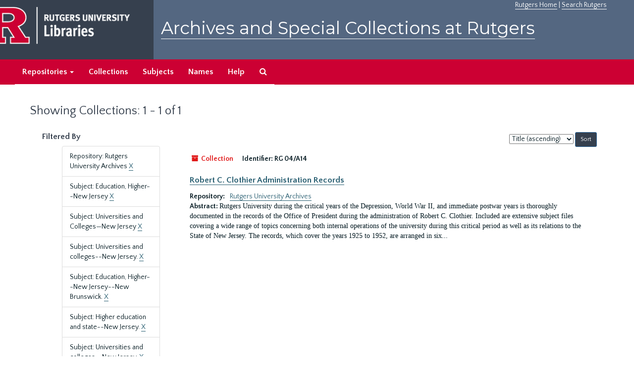

--- FILE ---
content_type: text/html;charset=utf-8
request_url: https://archives.libraries.rutgers.edu/repositories/resources?q%5B%5D=%2A&op%5B%5D=&field%5B%5D=title&from_year%5B%5D=&to_year%5B%5D=&limit=resource&filter_fields%5B%5D=repository&filter_values%5B%5D=%2Frepositories%2F3&filter_fields%5B%5D=subjects&filter_values%5B%5D=Education%2C+Higher--New+Jersey&filter_fields%5B%5D=subjects&filter_values%5B%5D=Universities+and+Colleges%E2%80%94New+Jersey&filter_fields%5B%5D=subjects&filter_values%5B%5D=Universities+and+colleges--New+Jersey.&filter_fields%5B%5D=subjects&filter_values%5B%5D=Education%2C+Higher--New+Jersey--New+Brunswick.&filter_fields%5B%5D=subjects&filter_values%5B%5D=Higher+education+and+state--New+Jersey.&filter_fields%5B%5D=subjects&filter_values%5B%5D=Universities+and+colleges--New+Jersey.&sort=title_sort%20asc&filter_fields%5B%5D=subjects&filter_values%5B%5D=School+budgets--New+Jersey--New+Brunswick.
body_size: 18931
content:
<!DOCTYPE html>
<html lang="en">
<head>
	<meta charset="utf-8"/>
	<meta http-equiv="X-UA-Compatible" content="IE=edge"/>
	<meta name="viewport" content="width=device-width, initial-scale=1">
	<link href="/assets/favicon-bf121aba5c01eb08f81b3db1bcda69e3ebb7edf8de612c6929174af9e98432cb.ico" rel="shortcut icon" type="image/x-icon" />
	<title>Collections | Archives and Special Collections at Rutgers</title>
	<meta name="csrf-param" content="authenticity_token" />
<meta name="csrf-token" content="PjuY22uBTPe8ccPPife57yPPoeuB3Lz60YrKLphTDyjQJ8kgRNhKiqp_GVB6cCGS1N3LNk_USA0BunOl8xAmKw" />

		<meta name="referrer" content="origin-when-cross-origin" />

	<script>
	 var APP_PATH = '/';
	</script>

	<link rel="stylesheet" media="all" href="/assets/application-1b293111e48416854f73ba8c601daf7749d7a60452a59e30cc5c19e009c1da5b.css" />
	<script src="/assets/application-db0d89f9ce4b580a5d3075065af4aa2cef2420fd0b7c5a16d8d8a4475698bf99.js"></script>

	

			<!-- Begin plugin layout -->
			 <link rel="stylesheet" media="screen" href="/assets/rutgers.css" />
   <link href="https://fonts.googleapis.com/css?family=Montserrat:100,100i,200,200i,300,300i,400,400i,500,500i,600,600i,700,700i,800,800i,900,900i|Quattrocento+Sans:400,400i,700,700i" rel="stylesheet">

<!-- Google Tag Manager -->
<script>(function(w,d,s,l,i){w[l]=w[l]||[];w[l].push({'gtm.start':
new Date().getTime(),event:'gtm.js'});var f=d.getElementsByTagName(s)[0],
j=d.createElement(s),dl=l!='dataLayer'?'&l='+l:'';j.async=true;j.src=
'https://www.googletagmanager.com/gtm.js?id='+i+dl;f.parentNode.insertBefore(j,f);
})(window,document,'script','dataLayer','GTM-WW32NGZ');</script>
<!-- End Google Tag Manager --> 

			<!-- End plugin layout -->
			<!-- Begin plugin layout -->
			<!-- aspace_sitemap -->
 <meta name="google-site-verification" content="CnUPXZPsNwA3n6GfruSrpp510mwxsUGBwy61s1mSeVA">

			<!-- End plugin layout -->

<!-- HTML5 shim and Respond.js for IE8 support of HTML5 elements and media queries -->
<!-- WARNING: Respond.js doesn't work if you view the page via file:// -->
<!--[if lt IE 9]>
	<script src="https://oss.maxcdn.com/html5shiv/3.7.3/html5shiv.min.js"></script>
	<script src="https://oss.maxcdn.com/respond/1.4.2/respond.min.js"></script>
<![endif]-->
</head>

<body>
	<div class="skipnav">
  <a class="sr-only sr-only-focusable" href="#maincontent">Skip to main content</a>
        <a class="sr-only sr-only-focusable" href="#searchresults">Skip to search results</a>
</div>


	<div class="container-fluid no-pad">
		 <!-- Google Tag Manager (noscript) -->
<noscript><iframe src="https://www.googletagmanager.com/ns.html?id=GTM-WW32NGZ"
height="0" width="0" style="display:none;visibility:hidden"></iframe></noscript>
<!-- End Google Tag Manager (noscript) -->
		<section  id="header">
		 <div style="height:120px" class="row">
   
    <div  style="background-color:#36404e;height:120px;" class="col-sm-3"  >
	 <a title="Return to Rutgers Libraries Webpage" href="https://www.libraries.rutgers.edu/"> <img  class="logo" align="middle" src="/assets/images/logo.png" alt = "Archives and Special Collections at Rutgers" />  </a>  
	</div>
	 <div class="col-sm-9">
	 <div id="rulinks"> <a href="https://www.rutgers.edu">Rutgers Home</a> | <a href="https://search.rutgers.edu/">Search Rutgers</a> </div>
	<P  class="toptitle">  <a title="Archives and Special Collections at Rutgers" href="/">    Archives and Special Collections at Rutgers</a>
   </P>
    </div>
	
  </div>
  </section>

		<section id="navigation" aria-label="primary navigation links">
  <nav class="navbar navbar-default">
    <div class="container-fluid navbar-header top-bar">
      <button type="button" class="navbar-toggle collapsed" data-toggle="collapse" data-target="#collapsemenu"
              aria-expanded="false">
        <span class="sr-only">Toggle navigation</span>
        <span class="icon-bar"></span>
        <span class="icon-bar"></span>
        <span class="icon-bar"></span>
      </button>
      <div class="collapse navbar-collapse" id="collapsemenu">
        <ul class="nav nav navbar-nav">


          <li class="dropdown">
            <a class="dropdown-toggle" href="/repositories">
              Repositories <span class="caret hidden-xs"></span></a>
            <ul class="dropdown-menu hidden-xs">
<li><a href="/repositories/6">Institute of Jazz Studies</a></li>
              <li><a href="/repositories/11">New Brunswick Special Collections</a></li>
              <li><a href="/repositories/3">Rutgers University Archives</a></li>
              <li><a href="/repositories/9">RBHS Special Collections in the History of Medicine</a></li>
              <li><a href="/repositories/10">Rutgers University - Newark Archives</a></li>
</ul>
          </li>

            <li><a href="/repositories/resources">Collections</a></li>
            <li><a href="/subjects">Subjects</a></li>
            <li><a href="/agents">Names</a></li>
            <li><a href="/help">Help</a></li>
            <li><a href="/search?reset=true" title="Search The Archives">
                <span class="fa fa-search" aria-hidden="true"></span>
                <span class="sr-only">Search The Archives</span>
              </a>
            </li>
        </ul>
      </div>
    </div>
  </nav>
</section>

	</div>

	<section id="content" class="container-fluid">
		<a name="maincontent" id="maincontent"></a>
		
		<div class="row">
  <div class="col-sm-12">
     



  <h1>Showing Collections: 1 - 1 of 1</h1>
  </div>
</div>


<div class="row">
  <div class="col-sm-3">
    <a name="filter" title="Filter Results"></a>
    
<div class="filters">
    <h3>Filtered By </h3>
       <ul>
		  <li class="list-group-item"><span class="filter">Repository: Rutgers University Archives
			  <a href="/repositories/resources?q[]=%2A&amp;op[]=&amp;field[]=title&amp;from_year[]=&amp;to_year[]=&amp;limit=resource&amp;filter_fields[]=subjects&amp;filter_values[]=Education%2C+Higher--New+Jersey&amp;filter_fields[]=subjects&amp;filter_values[]=Universities+and+Colleges%E2%80%94New+Jersey&amp;filter_fields[]=subjects&amp;filter_values[]=Universities+and+colleges--New+Jersey.&amp;filter_fields[]=subjects&amp;filter_values[]=Education%2C+Higher--New+Jersey--New+Brunswick.&amp;filter_fields[]=subjects&amp;filter_values[]=Higher+education+and+state--New+Jersey.&amp;filter_fields[]=subjects&amp;filter_values[]=Universities+and+colleges--New+Jersey.&amp;filter_fields[]=subjects&amp;filter_values[]=School+budgets--New+Jersey--New+Brunswick.&amp;sort=title_sort asc"
					title="Remove this filter " class="delete_filter">X</a>
		  </li>
		  <li class="list-group-item"><span class="filter">Subject: Education, Higher--New Jersey
			  <a href="/repositories/resources?q[]=%2A&amp;op[]=&amp;field[]=title&amp;from_year[]=&amp;to_year[]=&amp;limit=resource&amp;filter_fields[]=repository&amp;filter_values[]=%2Frepositories%2F3&amp;filter_fields[]=subjects&amp;filter_values[]=Universities+and+Colleges%E2%80%94New+Jersey&amp;filter_fields[]=subjects&amp;filter_values[]=Universities+and+colleges--New+Jersey.&amp;filter_fields[]=subjects&amp;filter_values[]=Education%2C+Higher--New+Jersey--New+Brunswick.&amp;filter_fields[]=subjects&amp;filter_values[]=Higher+education+and+state--New+Jersey.&amp;filter_fields[]=subjects&amp;filter_values[]=Universities+and+colleges--New+Jersey.&amp;filter_fields[]=subjects&amp;filter_values[]=School+budgets--New+Jersey--New+Brunswick.&amp;sort=title_sort asc"
					title="Remove this filter " class="delete_filter">X</a>
		  </li>
		  <li class="list-group-item"><span class="filter">Subject: Universities and Colleges—New Jersey
			  <a href="/repositories/resources?q[]=%2A&amp;op[]=&amp;field[]=title&amp;from_year[]=&amp;to_year[]=&amp;limit=resource&amp;filter_fields[]=repository&amp;filter_values[]=%2Frepositories%2F3&amp;filter_fields[]=subjects&amp;filter_values[]=Education%2C+Higher--New+Jersey&amp;filter_fields[]=subjects&amp;filter_values[]=Universities+and+colleges--New+Jersey.&amp;filter_fields[]=subjects&amp;filter_values[]=Education%2C+Higher--New+Jersey--New+Brunswick.&amp;filter_fields[]=subjects&amp;filter_values[]=Higher+education+and+state--New+Jersey.&amp;filter_fields[]=subjects&amp;filter_values[]=Universities+and+colleges--New+Jersey.&amp;filter_fields[]=subjects&amp;filter_values[]=School+budgets--New+Jersey--New+Brunswick.&amp;sort=title_sort asc"
					title="Remove this filter " class="delete_filter">X</a>
		  </li>
		  <li class="list-group-item"><span class="filter">Subject: Universities and colleges--New Jersey.
			  <a href="/repositories/resources?q[]=%2A&amp;op[]=&amp;field[]=title&amp;from_year[]=&amp;to_year[]=&amp;limit=resource&amp;filter_fields[]=repository&amp;filter_values[]=%2Frepositories%2F3&amp;filter_fields[]=subjects&amp;filter_values[]=Education%2C+Higher--New+Jersey&amp;filter_fields[]=subjects&amp;filter_values[]=Universities+and+Colleges%E2%80%94New+Jersey&amp;filter_fields[]=subjects&amp;filter_values[]=Education%2C+Higher--New+Jersey--New+Brunswick.&amp;filter_fields[]=subjects&amp;filter_values[]=Higher+education+and+state--New+Jersey.&amp;filter_fields[]=subjects&amp;filter_values[]=Universities+and+colleges--New+Jersey.&amp;filter_fields[]=subjects&amp;filter_values[]=School+budgets--New+Jersey--New+Brunswick.&amp;sort=title_sort asc"
					title="Remove this filter " class="delete_filter">X</a>
		  </li>
		  <li class="list-group-item"><span class="filter">Subject: Education, Higher--New Jersey--New Brunswick.
			  <a href="/repositories/resources?q[]=%2A&amp;op[]=&amp;field[]=title&amp;from_year[]=&amp;to_year[]=&amp;limit=resource&amp;filter_fields[]=repository&amp;filter_values[]=%2Frepositories%2F3&amp;filter_fields[]=subjects&amp;filter_values[]=Education%2C+Higher--New+Jersey&amp;filter_fields[]=subjects&amp;filter_values[]=Universities+and+Colleges%E2%80%94New+Jersey&amp;filter_fields[]=subjects&amp;filter_values[]=Universities+and+colleges--New+Jersey.&amp;filter_fields[]=subjects&amp;filter_values[]=Higher+education+and+state--New+Jersey.&amp;filter_fields[]=subjects&amp;filter_values[]=Universities+and+colleges--New+Jersey.&amp;filter_fields[]=subjects&amp;filter_values[]=School+budgets--New+Jersey--New+Brunswick.&amp;sort=title_sort asc"
					title="Remove this filter " class="delete_filter">X</a>
		  </li>
		  <li class="list-group-item"><span class="filter">Subject: Higher education and state--New Jersey.
			  <a href="/repositories/resources?q[]=%2A&amp;op[]=&amp;field[]=title&amp;from_year[]=&amp;to_year[]=&amp;limit=resource&amp;filter_fields[]=repository&amp;filter_values[]=%2Frepositories%2F3&amp;filter_fields[]=subjects&amp;filter_values[]=Education%2C+Higher--New+Jersey&amp;filter_fields[]=subjects&amp;filter_values[]=Universities+and+Colleges%E2%80%94New+Jersey&amp;filter_fields[]=subjects&amp;filter_values[]=Universities+and+colleges--New+Jersey.&amp;filter_fields[]=subjects&amp;filter_values[]=Education%2C+Higher--New+Jersey--New+Brunswick.&amp;filter_fields[]=subjects&amp;filter_values[]=Universities+and+colleges--New+Jersey.&amp;filter_fields[]=subjects&amp;filter_values[]=School+budgets--New+Jersey--New+Brunswick.&amp;sort=title_sort asc"
					title="Remove this filter " class="delete_filter">X</a>
		  </li>
		  <li class="list-group-item"><span class="filter">Subject: Universities and colleges--New Jersey.
			  <a href="/repositories/resources?q[]=%2A&amp;op[]=&amp;field[]=title&amp;from_year[]=&amp;to_year[]=&amp;limit=resource&amp;filter_fields[]=repository&amp;filter_values[]=%2Frepositories%2F3&amp;filter_fields[]=subjects&amp;filter_values[]=Education%2C+Higher--New+Jersey&amp;filter_fields[]=subjects&amp;filter_values[]=Universities+and+Colleges%E2%80%94New+Jersey&amp;filter_fields[]=subjects&amp;filter_values[]=Education%2C+Higher--New+Jersey--New+Brunswick.&amp;filter_fields[]=subjects&amp;filter_values[]=Higher+education+and+state--New+Jersey.&amp;filter_fields[]=subjects&amp;filter_values[]=Universities+and+colleges--New+Jersey.&amp;filter_fields[]=subjects&amp;filter_values[]=School+budgets--New+Jersey--New+Brunswick.&amp;sort=title_sort asc"
					title="Remove this filter " class="delete_filter">X</a>
		  </li>
		  <li class="list-group-item"><span class="filter">Subject: School budgets--New Jersey--New Brunswick.
			  <a href="/repositories/resources?q[]=%2A&amp;op[]=&amp;field[]=title&amp;from_year[]=&amp;to_year[]=&amp;limit=resource&amp;filter_fields[]=repository&amp;filter_values[]=%2Frepositories%2F3&amp;filter_fields[]=subjects&amp;filter_values[]=Education%2C+Higher--New+Jersey&amp;filter_fields[]=subjects&amp;filter_values[]=Universities+and+Colleges%E2%80%94New+Jersey&amp;filter_fields[]=subjects&amp;filter_values[]=Universities+and+colleges--New+Jersey.&amp;filter_fields[]=subjects&amp;filter_values[]=Education%2C+Higher--New+Jersey--New+Brunswick.&amp;filter_fields[]=subjects&amp;filter_values[]=Higher+education+and+state--New+Jersey.&amp;filter_fields[]=subjects&amp;filter_values[]=Universities+and+colleges--New+Jersey.&amp;sort=title_sort asc"
					title="Remove this filter " class="delete_filter">X</a>
		  </li>
 </ul>
</div>



  </div>

  <div class="col-sm-9">
    <a name="main" title="Main Content"></a>
    <div class="row"><div class="col-sm-8">
    
    </div>
    


<div class="col-sm-4 text-right sorter">
 <form class="form-horizontal" action="/repositories/resources?q[]=%2A&amp;op[]=&amp;field[]=title&amp;from_year[]=&amp;to_year[]=&amp;limit=resource" accept-charset="UTF-8" method="get"><input name="utf8" type="hidden" value="&#x2713;" />
     <input type="hidden" name="q[]" id="q_0" value="*" />
  <input type="hidden" name="op[]" id="op_0" value="" />
  <input type="hidden" name="field[]" id="field_0" value="title" />
  <input type="hidden" name="from_year[]" id="from_year_0" value="" />
  <input type="hidden" name="to_year[]" id="to_year_0" value="" />
  <input type="hidden" name="limit" id="limit" value="resource" />
  <input type="hidden" name="filter_fields[]" id="filter_fields_0" value="repository" />
  <input type="hidden" name="filter_fields[]" id="filter_fields_1" value="subjects" />
  <input type="hidden" name="filter_fields[]" id="filter_fields_2" value="subjects" />
  <input type="hidden" name="filter_fields[]" id="filter_fields_3" value="subjects" />
  <input type="hidden" name="filter_fields[]" id="filter_fields_4" value="subjects" />
  <input type="hidden" name="filter_fields[]" id="filter_fields_5" value="subjects" />
  <input type="hidden" name="filter_fields[]" id="filter_fields_6" value="subjects" />
  <input type="hidden" name="filter_fields[]" id="filter_fields_7" value="subjects" />
  <input type="hidden" name="filter_values[]" id="filter_values_0" value="/repositories/3" />
  <input type="hidden" name="filter_values[]" id="filter_values_1" value="Education, Higher--New Jersey" />
  <input type="hidden" name="filter_values[]" id="filter_values_2" value="Universities and Colleges—New Jersey" />
  <input type="hidden" name="filter_values[]" id="filter_values_3" value="Universities and colleges--New Jersey." />
  <input type="hidden" name="filter_values[]" id="filter_values_4" value="Education, Higher--New Jersey--New Brunswick." />
  <input type="hidden" name="filter_values[]" id="filter_values_5" value="Higher education and state--New Jersey." />
  <input type="hidden" name="filter_values[]" id="filter_values_6" value="Universities and colleges--New Jersey." />
  <input type="hidden" name="filter_values[]" id="filter_values_7" value="School budgets--New Jersey--New Brunswick." />
  <input type="hidden" name="action" id="action" value="index" />

   <label class="sr-only" for="sort">Sort by:</label>
   <select name="sort" id="sort"><option value="">Relevance</option>
<option selected="selected" value="title_sort asc">Title (ascending)</option>
<option value="title_sort desc">Title (descending)</option>
<option value="year_sort asc">Year (ascending)</option>
<option value="year_sort desc">Year (descending)</option></select>
   <input type="submit" name="commit" value="Sort" class="btn btn-primary btn-sm" data-disable-with="Sort" />
</form></div>


</div>
    <div class="row search-results"><div class="col-sm-12">

    <a name="searchresults" id="searchresults"></a>

      




  <div class="recordrow" style="clear:both" data-uri="/repositories/3/resources/539">
    






<div class="badge-and-identifier">
  <div class="record-type-badge resource">
    <i class="fa fa-archive"></i>&#160;Collection 
  </div>
    <div class="identifier">
      <span class="id-label">Identifier:</span>&#160;<span class="component">RG 04/A14</span>
    </div>
</div>
<BR>
<div style="clear:both">
<h3>
    <a class="record-title" href="/repositories/3/resources/539">  Robert C. Clothier Administration Records</a>
</h3>
</div>
   


  

     <div class="result_context">
       <strong>Repository: </strong>
       <span  class="repo_name">
         <a href="/repositories/3">Rutgers University Archives</a>
       </span>

     </div>
    <div class="recordsummary" style="clear:both">

         <div class="abstract single_note">
           <span class='inline-label'>
               Abstract:
           </span>
            Rutgers University during the critical years of the Depression, World War II, and immediate postwar years is thoroughly documented in the records of the Office of President during the administration of Robert C. Clothier. Included are extensive subject files covering a wide range of topics concerning both internal operations of the university during this critical period as well as its relations to the State of New Jersey. The records, which cover the years 1925 to 1952, are arranged in six...
         </div>
   
   


  </div>



   
  </div>

    </div></div>
    <div class="row"><div class="col-sm-9">
    
    </div></div>
  </div>


</div>

	</section>

	<script  type="text/javascript" >
		$(".upper-record-details .note-content").each(function(index, element){$(this).readmore(450)});
	</script>

	  	<div class="container-fluid panel-footer">
  <div class="row">
     <div class="col-md-12">
       <p class="footer-items"><a href=https://archives-staff.libraries.rutgers.edu><b>Staff Interface</b></a>
          </p>
		  <p> <center>
Rutgers is an equal access/equal opportunity institution. Individuals with disabilities are encouraged to direct suggestions, comments, or complaints concerning any accessibility issues with Rutgers websites to
 <a href="mailto:accessibility@rutgers.edu">accessibility@rutgers.edu</a> or complete the <a href="https://oit.rutgers.edu/accessibility/barrierform">Report Accessibility Barrier / Provide Feedback</a> form.</center>
</p>
		 <P> <center> Copyright © 2018  Rutgers, The State University of New Jersey, an equal opportunity, affirmative action institution. All rights reserved</center>
     </div>
	


  </div>
</div>




</body>
</html>
